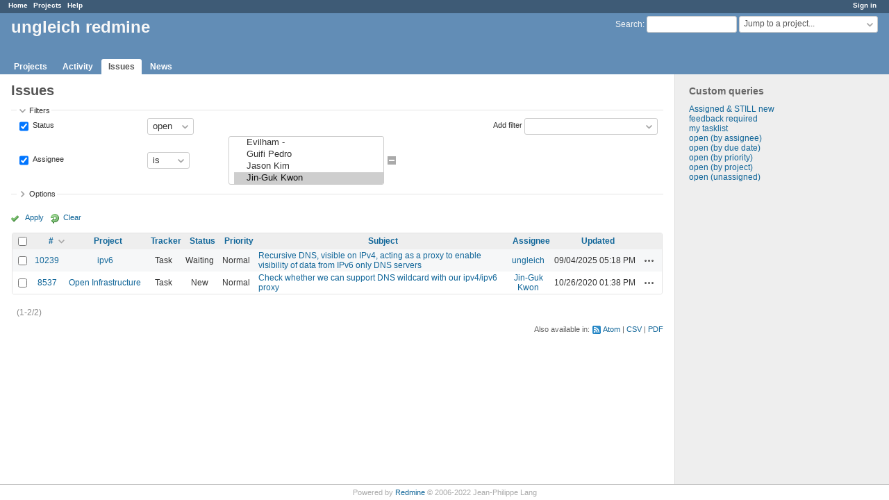

--- FILE ---
content_type: text/html; charset=utf-8
request_url: https://redmine.ungleich.ch/issues?assigned_to_id=103%7C105%7C13%7C188&set_filter=1&sort=id%3Adesc%2Cupdated_on%3Adesc%2Cproject
body_size: 7180
content:
<!DOCTYPE html>
<html lang="en">
<head>
<meta charset="utf-8" />
<meta http-equiv="X-UA-Compatible" content="IE=edge"/>
<title>Issues - ungleich redmine</title>
<meta name="viewport" content="width=device-width, initial-scale=1">
<meta name="description" content="Redmine" />
<meta name="keywords" content="issue,bug,tracker" />
<meta name="csrf-param" content="authenticity_token" />
<meta name="csrf-token" content="cBmFLi+SXz/kg3UtcozCQrwwFerREocHvt34mCUxohlBlJFkmmq4e5hRICYohOeaO0uhp4eLiffMSYYFQYuPcQ==" />
<link rel='shortcut icon' href='/favicon.ico?1669909233' />
<link rel="stylesheet" media="all" href="/stylesheets/jquery/jquery-ui-1.13.2.css?1669909233" />
<link rel="stylesheet" media="all" href="/stylesheets/tribute-5.1.3.css?1669909233" />
<link rel="stylesheet" media="all" href="/stylesheets/application.css?1669909233" />
<link rel="stylesheet" media="all" href="/stylesheets/responsive.css?1669909233" />

<script src="/javascripts/jquery-3.6.1-ui-1.13.2-ujs-6.1.7.js?1669909233"></script>
<script src="/javascripts/tribute-5.1.3.min.js?1669909233"></script>
<script src="/javascripts/tablesort-5.2.1.min.js?1669909233"></script>
<script src="/javascripts/tablesort-5.2.1.number.min.js?1669909233"></script>
<script src="/javascripts/application.js?1669909233"></script>
<script src="/javascripts/responsive.js?1669909233"></script>
<script>
//<![CDATA[
$(window).on('load', function(){ warnLeavingUnsaved('The current page contains unsaved text that will be lost if you leave this page.'); });
//]]>
</script>

<script>
//<![CDATA[
rm = window.rm || {};rm.AutoComplete = rm.AutoComplete || {};rm.AutoComplete.dataSources = JSON.parse('{"issues":"/issues/auto_complete?q=","wiki_pages":"/wiki_pages/auto_complete?q="}');
//]]>
</script>

<!-- page specific tags -->
<script>
//<![CDATA[
var datepickerOptions={dateFormat: 'yy-mm-dd', firstDay: 0, showOn: 'button', buttonImageOnly: true, buttonImage: '/images/calendar.png?1669909233', showButtonPanel: true, showWeek: true, showOtherMonths: true, selectOtherMonths: true, changeMonth: true, changeYear: true, beforeShow: beforeShowDatePicker};
//]]>
</script>    <link rel="alternate" type="application/atom+xml" title="Issues" href="http://localhost:3000/issues.atom" />
    <link rel="alternate" type="application/atom+xml" title="Details of all changes" href="http://localhost:3000/issues/changes.atom" />
<script src="/javascripts/context_menu.js?1669909233"></script><link rel="stylesheet" media="screen" href="/stylesheets/context_menu.css?1669909233" /></head>
<body class="has-main-menu controller-issues action-index avatars-off">

<div id="wrapper">

<div class="flyout-menu js-flyout-menu">

        <div class="flyout-menu__search">
            <form action="/search" accept-charset="UTF-8" name="form-b28fe3ec" method="get"><input name="utf8" type="hidden" value="&#x2713;" autocomplete="off" />
            <input type="hidden" name="issues" value="1" autocomplete="off" />
            <label class="search-magnifier search-magnifier--flyout" for="flyout-search">&#9906;</label>
            <input type="text" name="q" id="flyout-search" class="small js-search-input" placeholder="Search" />
</form>        </div>


        <h3>Project</h3>
        <span class="js-project-menu"></span>

    <h3>General</h3>
    <span class="js-general-menu"></span>

    <span class="js-sidebar flyout-menu__sidebar"></span>

    <h3>Profile</h3>
    <span class="js-profile-menu"></span>

</div>


<div id="top-menu">
    <div id="account">
        <ul><li><a class="login" href="/login">Sign in</a></li></ul>    </div>
    
    <ul><li><a class="home" href="/">Home</a></li><li><a class="projects" href="/projects">Projects</a></li><li><a class="help" href="https://www.redmine.org/guide">Help</a></li></ul></div>

<div id="header">

    <a href="#" class="mobile-toggle-button js-flyout-menu-toggle-button"></a>

    <div id="quick-search">
        <form action="/search" accept-charset="UTF-8" name="form-cd15944f" method="get"><input name="utf8" type="hidden" value="&#x2713;" autocomplete="off" />
        <input type="hidden" name="scope" autocomplete="off" />
        <input type="hidden" name="issues" value="1" autocomplete="off" />
        <label for='q'>
          <a accesskey="4" href="/search">Search</a>:
        </label>
        <input type="text" name="q" id="q" size="20" class="small" accesskey="f" data-auto-complete="true" />
</form>        <div id="project-jump" class="drdn"><span class="drdn-trigger">Jump to a project...</span><div class="drdn-content"><div class="quick-search"><input type="text" name="q" id="projects-quick-search" value="" class="autocomplete" data-automcomplete-url="/projects/autocomplete.js?jump=issues" autocomplete="off" /></div><div class="drdn-items projects selection"></div><div class="drdn-items all-projects selection"><a class="selected" href="/projects?jump=issues">All Projects</a></div></div></div>
    </div>

    <h1>ungleich redmine</h1>

    <div id="main-menu" class="tabs">
        <ul><li><a class="projects" href="/projects">Projects</a></li><li><a class="activity" href="/activity">Activity</a></li><li><a class="issues selected" href="/issues">Issues</a></li><li><a class="news" href="/news">News</a></li></ul>
        <div class="tabs-buttons" style="display:none;">
            <button class="tab-left" onclick="moveTabLeft(this); return false;"></button>
            <button class="tab-right" onclick="moveTabRight(this); return false;"></button>
        </div>
    </div>
</div>

<div id="main" class="">
    <div id="sidebar">
            


<h3>Custom queries</h3>
<ul class="queries"><li><a class="query" href="/issues?query_id=9">Assigned &amp; STILL new</a></li>
<li><a class="query" href="/issues?query_id=13">feedback required</a></li>
<li><a class="query" href="/issues?query_id=6">my tasklist</a></li>
<li><a class="query" href="/issues?query_id=39">open (by assignee)</a></li>
<li><a class="query" href="/issues?query_id=15">open (by due date)</a></li>
<li><a class="query" href="/issues?query_id=3">open (by priority)</a></li>
<li><a class="query" href="/issues?query_id=55">open (by project)</a></li>
<li><a class="query" href="/issues?query_id=5">open (unassigned)</a></li></ul>




        
    </div>

    <div id="content">
        
        <div class="contextual">
  </div>

<h2>Issues</h2>

<form id="query_form" action="/issues" accept-charset="UTF-8" name="query_form-b9a619cc" method="get"><input name="utf8" type="hidden" value="&#x2713;" autocomplete="off" />
  <input type="hidden" name="set_filter" id="set_filter" value="1" autocomplete="off" />
<input type="hidden" name="type" id="query_type" value="IssueQuery" disabled="disabled" autocomplete="off" />
<input type="hidden" name="sort" value="id:desc,updated_on:desc,project" autocomplete="off" />

<div id="query_form_with_buttons" class="hide-when-print">
<div id="query_form_content">
  <fieldset id="filters" class="collapsible ">
    <legend onclick="toggleFieldset(this);" class="icon icon-expanded">Filters</legend>
    <div style="">
      <script>
//<![CDATA[

var operatorLabels = {"=":"is","!":"is not","o":"open","c":"closed","!*":"none","*":"any","\u003e=":"\u003e=","\u003c=":"\u003c=","\u003e\u003c":"between","\u003ct+":"in less than","\u003et+":"in more than","\u003e\u003ct+":"in the next","t+":"in","nd":"tomorrow","t":"today","ld":"yesterday","nw":"next week","w":"this week","lw":"last week","l2w":"last 2 weeks","nm":"next month","m":"this month","lm":"last month","y":"this year","\u003et-":"less than days ago","\u003ct-":"more than days ago","\u003e\u003ct-":"in the past","t-":"days ago","~":"contains","!~":"doesn't contain","^":"starts with","$":"ends with","=p":"any issues in project","=!p":"any issues not in project","!p":"no issues in project","*o":"any open issues","!o":"no open issues"};
var operatorByType = {"list":["=","!"],"list_status":["o","=","!","c","*"],"list_optional":["=","!","!*","*"],"list_subprojects":["*","!*","=","!"],"date":["=","\u003e=","\u003c=","\u003e\u003c","\u003ct+","\u003et+","\u003e\u003ct+","t+","nd","t","ld","nw","w","lw","l2w","nm","m","lm","y","\u003et-","\u003ct-","\u003e\u003ct-","t-","!*","*"],"date_past":["=","\u003e=","\u003c=","\u003e\u003c","\u003et-","\u003ct-","\u003e\u003ct-","t-","t","ld","w","lw","l2w","m","lm","y","!*","*"],"string":["~","=","!~","!","^","$","!*","*"],"text":["~","!~","^","$","!*","*"],"integer":["=","\u003e=","\u003c=","\u003e\u003c","!*","*"],"float":["=","\u003e=","\u003c=","\u003e\u003c","!*","*"],"relation":["=","!","=p","=!p","!p","*o","!o","!*","*"],"tree":["=","~","!*","*"]};
var availableFilters = {"status_id":{"type":"list_status","name":"Status","remote":true,"values":[["New","1"],["Seen","7"],["In Progress","2"],["Resolved","3"],["Feedback","4"],["Waiting","8"],["Closed","5"],["Rejected","6"]]},"project_id":{"type":"list","name":"Project","remote":true},"tracker_id":{"type":"list","name":"Tracker","values":[["Task","5"],["Story","6"],["Idea","7"]]},"priority_id":{"type":"list","name":"Priority","values":[["Low","1"],["Normal","2"],["High","3"],["Urgent","4"],["Immediate","5"]]},"author_id":{"type":"list","name":"Author","remote":true},"assigned_to_id":{"type":"list_optional","name":"Assignee","remote":true,"values":[["Ahmed Bilal","194","active"],["Airat Murde","184","active"],["Alain M. Lafon","10","active"],["Andreas Gsponer","163","active"],["Andreas Stallinger","203","active"],["Andrés -","136","active"],["Axel Beckert","186","active"],["David Hasselhoff","204","active"],["Den Ivanov","205","active"],["Dominique Schuwey","137","active"],["Evil Ham","165","active"],["Evilham -","153","active"],["Guifi Pedro","208","active"],["Jason Kim","32","active"],["Jin-Guk Kwon","103","active"],["Johannes Meixner","164","active"],["Juri Grabowski","259","active"],["Jörg Berkel","252","active"],["Kamila Součková","69","active"],["Konrad Marti","169","active"],["Manfred Stock","191","active"],["Marc Auer","101","active"],["Martin Vögeli","207","active"],["Marvin Schweikardt","167","active"],["michael spreng","187","active"],["Mihai Moldovan","257","active"],["Mischa Diehm","254","active"],["Mondi Ravi","68","active"],["Moritz Buhl","189","active"],["Naira Grabowski","255","active"],["Nico Schottelius","3","active"],["Nico Schottelius","107","active"],["Peter Baumann","256","active"],["Peter Schwindt","253","active"],["Philipp (double-p) Buehler","221","active"],["Philipp Buehler","162","active"],["Reyk Floeter","185","active"],["Roger Garcia","209","active"],["Roland Zweifel","134","active"],["Samuel Hailu","43","active"],["Sandra Majauskaite","168","active"],["Sanghee Kim","19","active"],["Stefan Baur","206","active"],["Stefanos Kornilios Mitsis Poiitidis","138","active"],["Thilo Schottelius","52","active"],["Timothée Floure","202","active"],["Venu Kakarla","201","active"],["hack4glarus-2018-winter","166","active"],["hack4glarus-2019-summer","188","active"],["ungleich","13","active"],["Korea","105"]]},"member_of_group":{"type":"list_optional","name":"Assignee's group","remote":true},"assigned_to_role":{"type":"list_optional","name":"Assignee's role","remote":true},"fixed_version_id":{"type":"list_optional","name":"Target version","remote":true},"fixed_version.due_date":{"type":"date","name":"Target version's Due date","values":null},"fixed_version.status":{"type":"list","name":"Target version's Status","values":[["open","open"],["locked","locked"],["closed","closed"]]},"subject":{"type":"text","name":"Subject","values":null},"description":{"type":"text","name":"Description","values":null},"notes":{"type":"text","name":"Notes","values":null},"created_on":{"type":"date_past","name":"Created","values":null},"updated_on":{"type":"date_past","name":"Updated","values":null},"closed_on":{"type":"date_past","name":"Closed","values":null},"start_date":{"type":"date","name":"Start date","values":null},"due_date":{"type":"date","name":"Due date","values":null},"estimated_hours":{"type":"float","name":"Estimated time","values":null},"spent_time":{"type":"float","name":"Spent time","values":null},"done_ratio":{"type":"integer","name":"% Done","values":null},"attachment":{"type":"text","name":"File","values":null},"attachment_description":{"type":"text","name":"File description","values":null},"updated_by":{"type":"list","name":"Updated by","remote":true},"last_updated_by":{"type":"list","name":"Last updated by","remote":true},"project.status":{"type":"list","name":"Project's Status","remote":true},"cf_10":{"type":"date","name":"PM Check date","values":null},"relates":{"type":"relation","name":"Related to","remote":true},"duplicates":{"type":"relation","name":"Is duplicate of","remote":true},"duplicated":{"type":"relation","name":"Has duplicate","remote":true},"blocks":{"type":"relation","name":"Blocks","remote":true},"blocked":{"type":"relation","name":"Blocked by","remote":true},"precedes":{"type":"relation","name":"Precedes","remote":true},"follows":{"type":"relation","name":"Follows","remote":true},"copied_to":{"type":"relation","name":"Copied to","remote":true},"copied_from":{"type":"relation","name":"Copied from","remote":true},"parent_id":{"type":"tree","name":"Parent task","values":null},"child_id":{"type":"tree","name":"Subtasks","values":null},"issue_id":{"type":"integer","name":"Issue","values":null}};
var labelDayPlural = "days";

var filtersUrl = "\/queries\/filter?type=IssueQuery";

$(document).ready(function(){
  initFilters();
  addFilter("status_id", "o", [""]);
  addFilter("assigned_to_id", "=", ["103","105","13","188"]);
});

//]]>
</script>
<table id="filters-table">
</table>

<div class="add-filter">
<label for="add_filter_select">Add filter</label>
<select id="add_filter_select"><option value="">&nbsp;</option>
<option value="status_id">Status</option>
<option value="project_id">Project</option>
<option value="tracker_id">Tracker</option>
<option value="priority_id">Priority</option>
<option value="author_id">Author</option>
<option value="assigned_to_id">Assignee</option>
<option value="fixed_version_id">Target version</option>
<option value="subject">Subject</option>
<option value="description">Description</option>
<option value="notes">Notes</option>
<option value="done_ratio">% Done</option>
<option value="updated_by">Updated by</option>
<option value="last_updated_by">Last updated by</option>
<option value="issue_id">Issue</option><optgroup label="Assignee"><option value="member_of_group">Assignee&#39;s group</option>
<option value="assigned_to_role">Assignee&#39;s role</option></optgroup><optgroup label="Target version"><option value="fixed_version.due_date">Target version&#39;s Due date</option>
<option value="fixed_version.status">Target version&#39;s Status</option></optgroup><optgroup label="Date"><option value="created_on">Created</option>
<option value="updated_on">Updated</option>
<option value="closed_on">Closed</option>
<option value="start_date">Start date</option>
<option value="due_date">Due date</option>
<option value="cf_10">PM Check date</option></optgroup><optgroup label="Time tracking"><option value="estimated_hours">Estimated time</option>
<option value="spent_time">Spent time</option></optgroup><optgroup label="File"><option value="attachment">File</option>
<option value="attachment_description">File description</option></optgroup><optgroup label="Project"><option value="project.status">Project&#39;s Status</option></optgroup><optgroup label="Relations"><option value="relates">Related to</option>
<option value="duplicates">Is duplicate of</option>
<option value="duplicated">Has duplicate</option>
<option value="blocks">Blocks</option>
<option value="blocked">Blocked by</option>
<option value="precedes">Precedes</option>
<option value="follows">Follows</option>
<option value="copied_to">Copied to</option>
<option value="copied_from">Copied from</option>
<option value="parent_id">Parent task</option>
<option value="child_id">Subtasks</option></optgroup></select>
</div>

<input type="hidden" name="f[]" id="f_" value="" autocomplete="off" />

    </div>
  </fieldset>

    <fieldset id="options" class="collapsible collapsed">
      <legend onclick="toggleFieldset(this);" class="icon icon-collapsed">Options</legend>
        <div class="hidden">
          <table id="list-definition" class="">
            <tr>
              <td class="field">Columns</td>
              <td>
<span class="query-columns">
  <span>
      <label for="available_c">Available Columns</label>
      <select name="available_columns[]" id="available_c" multiple="multiple" size="10" ondblclick="moveOptions(this.form.available_c, this.form.selected_c);"><option value="parent">Parent task</option>
<option value="parent.subject">Parent task subject</option>
<option value="author">Author</option>
<option value="category">Category</option>
<option value="fixed_version">Target version</option>
<option value="start_date">Start date</option>
<option value="due_date">Due date</option>
<option value="estimated_hours">Estimated time</option>
<option value="total_estimated_hours">Total estimated time</option>
<option value="spent_hours">Spent time</option>
<option value="total_spent_hours">Total spent time</option>
<option value="done_ratio">% Done</option>
<option value="created_on">Created</option>
<option value="closed_on">Closed</option>
<option value="last_updated_by">Last updated by</option>
<option value="relations">Related issues</option>
<option value="attachments">Files</option>
<option value="cf_10">PM Check date</option></select>
  </span>
  <span class="buttons">
      <input type="button" value="&#8594;" class="move-right"
       onclick="moveOptions(this.form.available_c, this.form.selected_c);" />
      <input type="button" value="&#8592;" class="move-left"
       onclick="moveOptions(this.form.selected_c, this.form.available_c);" />
  </span>
  <span>
      <label for="selected_c">Selected Columns</label>
      <select name="c[]" id="selected_c" multiple="multiple" size="10" ondblclick="moveOptions(this.form.selected_c, this.form.available_c);"><option value="project">Project</option>
<option value="tracker">Tracker</option>
<option value="status">Status</option>
<option value="priority">Priority</option>
<option value="subject">Subject</option>
<option value="assigned_to">Assignee</option>
<option value="updated_on">Updated</option></select>
  </span>
  <span class="buttons">
      <input type="button" value="&#8648;" onclick="moveOptionTop(this.form.selected_c);" />
      <input type="button" value="&#8593;" onclick="moveOptionUp(this.form.selected_c);" />
      <input type="button" value="&#8595;" onclick="moveOptionDown(this.form.selected_c);" />
      <input type="button" value="&#8650;" onclick="moveOptionBottom(this.form.selected_c);" />
  </span>
</span>

<script>
//<![CDATA[

$(document).ready(function(){
  $('.query-columns').closest('form').submit(function(){
    $('#selected_c option:not(:disabled)').prop('selected', true);
  });
});

//]]>
</script></td>
            </tr>
            <tr>
              <td class="field"><label for='group_by'>Group results by</label></td>
              <td><select name="group_by" id="group_by"><option value="">&nbsp;</option>
<option value="project">Project</option>
<option value="tracker">Tracker</option>
<option value="status">Status</option>
<option value="priority">Priority</option>
<option value="author">Author</option>
<option value="assigned_to">Assignee</option>
<option value="updated_on">Updated</option>
<option value="category">Category</option>
<option value="fixed_version">Target version</option>
<option value="start_date">Start date</option>
<option value="due_date">Due date</option>
<option value="done_ratio">% Done</option>
<option value="created_on">Created</option>
<option value="closed_on">Closed</option>
<option value="cf_10">PM Check date</option></select></td>
            </tr>
            <tr>
              <td class="field">Show</td>
              <td><label class="inline"><input type="checkbox" name="c[]" value="description" /> Description</label><label class="inline"><input type="checkbox" name="c[]" value="last_notes" /> Last notes</label></td>
            </tr>
            <tr>
              <td>Totals</td>
              <td><label class="inline"><input type="checkbox" name="t[]" value="estimated_hours" /> Estimated time</label><label class="inline"><input type="checkbox" name="t[]" value="spent_hours" /> Spent time</label><input type="hidden" name="t[]" id="t_" value="" autocomplete="off" /></td>
            </tr>
        </table>
      </div>
    </fieldset>
</div>

<p class="buttons">
  <a href="#" onclick="$(&quot;#query_form&quot;).submit(); return false;" class="icon icon-checked">Apply</a>
  <a class="icon icon-reload" href="/issues?set_filter=1&amp;sort=">Clear</a>
</p>
</div>



<script>
//<![CDATA[

$(function ($) {
  $('input[name=display_type]').change(function (e) {
    if ($("#display_type_list").is(':checked')) {
      $('table#list-definition').show();
    } else {
      $('table#list-definition').hide();
    }

  })
});


//]]>
</script>
</form>


<form data-cm-url="/issues/context_menu" action="/issues" accept-charset="UTF-8" name="form-2afadb9b" method="post"><input name="utf8" type="hidden" value="&#x2713;" autocomplete="off" /><input type="hidden" name="authenticity_token" value="e5F8CIDSY8G7k4OiYEuIvGEfTfp1ThGUiYnaOIYC87dKHGhCNSqEhcdB1qk6Q61k5mT5tyPXH2T7HaSl4rje3w==" autocomplete="off" /><input type="hidden" name="back_url" value="/issues?assigned_to_id=103%7C105%7C13%7C188&amp;set_filter=1&amp;sort=id%3Adesc%2Cupdated_on%3Adesc%2Cproject" autocomplete="off" />
<input type="hidden" name="c[]" value="id" autocomplete="off" /><input type="hidden" name="c[]" value="project" autocomplete="off" /><input type="hidden" name="c[]" value="tracker" autocomplete="off" /><input type="hidden" name="c[]" value="status" autocomplete="off" /><input type="hidden" name="c[]" value="priority" autocomplete="off" /><input type="hidden" name="c[]" value="subject" autocomplete="off" /><input type="hidden" name="c[]" value="assigned_to" autocomplete="off" /><input type="hidden" name="c[]" value="updated_on" autocomplete="off" />
<div class="autoscroll">
<table class="list issues odd-even sort-by-id sort-desc">
  <thead>
    <tr>
      <th class="checkbox hide-when-print">
        <input type="checkbox" name="check_all" id="check_all" value="" class="toggle-selection" title="Check all/Uncheck all" />
      </th>
        <th class="id"><a title="Sort by &quot;#&quot;" class="sort desc icon icon-sorted-asc" href="/issues?assigned_to_id=103%7C105%7C13%7C188&amp;set_filter=1&amp;sort=id%2Cupdated_on%3Adesc%2Cproject">#</a></th>
        <th class="project"><a title="Sort by &quot;Project&quot;" href="/issues?assigned_to_id=103%7C105%7C13%7C188&amp;set_filter=1&amp;sort=project%2Cid%3Adesc%2Cupdated_on%3Adesc">Project</a></th>
        <th class="tracker"><a title="Sort by &quot;Tracker&quot;" href="/issues?assigned_to_id=103%7C105%7C13%7C188&amp;set_filter=1&amp;sort=tracker%2Cid%3Adesc%2Cupdated_on%3Adesc">Tracker</a></th>
        <th class="status"><a title="Sort by &quot;Status&quot;" href="/issues?assigned_to_id=103%7C105%7C13%7C188&amp;set_filter=1&amp;sort=status%2Cid%3Adesc%2Cupdated_on%3Adesc">Status</a></th>
        <th class="priority"><a title="Sort by &quot;Priority&quot;" href="/issues?assigned_to_id=103%7C105%7C13%7C188&amp;set_filter=1&amp;sort=priority%3Adesc%2Cid%3Adesc%2Cupdated_on%3Adesc">Priority</a></th>
        <th class="subject"><a title="Sort by &quot;Subject&quot;" href="/issues?assigned_to_id=103%7C105%7C13%7C188&amp;set_filter=1&amp;sort=subject%2Cid%3Adesc%2Cupdated_on%3Adesc">Subject</a></th>
        <th class="assigned_to"><a title="Sort by &quot;Assignee&quot;" href="/issues?assigned_to_id=103%7C105%7C13%7C188&amp;set_filter=1&amp;sort=assigned_to%2Cid%3Adesc%2Cupdated_on%3Adesc">Assignee</a></th>
        <th class="updated_on"><a title="Sort by &quot;Updated&quot;" href="/issues?assigned_to_id=103%7C105%7C13%7C188&amp;set_filter=1&amp;sort=updated_on%3Adesc%2Cid%3Adesc%2Cproject">Updated</a></th>
      <th class="buttons"></th>
    </tr>
  </thead>
  <tbody>
  <tr id="issue-10239" class="hascontextmenu odd issue tracker-5 status-8 priority-2 priority-default ">
    <td class="checkbox hide-when-print"><input type="checkbox" name="ids[]" value="10239" /></td>
    <td class="id"><a href="/issues/10239">10239</a></td>
    <td class="project"><a href="/projects/ipv6">ipv6</a></td>
    <td class="tracker">Task</td>
    <td class="status">Waiting</td>
    <td class="priority">Normal</td>
    <td class="subject"><a href="/issues/10239">Recursive DNS, visible on IPv4, acting as a proxy to enable visibility of data from IPv6 only DNS servers</a></td>
    <td class="assigned_to"><a class="group" href="/groups/13">ungleich</a></td>
    <td class="updated_on">09/04/2025 05:18 PM</td>
    <td class="buttons"><a title="Actions" class="icon-only icon-actions js-contextmenu" href="#">Actions</a></td>
  </tr>
  <tr id="issue-8537" class="hascontextmenu even issue tracker-5 status-1 priority-2 priority-default ">
    <td class="checkbox hide-when-print"><input type="checkbox" name="ids[]" value="8537" /></td>
    <td class="id"><a href="/issues/8537">8537</a></td>
    <td class="project"><a href="/projects/open-infrastructure">Open Infrastructure</a></td>
    <td class="tracker">Task</td>
    <td class="status">New</td>
    <td class="priority">Normal</td>
    <td class="subject"><a href="/issues/8537">Check whether we can support DNS wildcard with our ipv4/ipv6 proxy</a></td>
    <td class="assigned_to"><a class="user active" href="/users/103">Jin-Guk Kwon</a></td>
    <td class="updated_on">10/26/2020 01:38 PM</td>
    <td class="buttons"><a title="Actions" class="icon-only icon-actions js-contextmenu" href="#">Actions</a></td>
  </tr>
  </tbody>
</table>
</div>
</form>
<span class="pagination"><ul class="pages"></ul><span><span class="items">(1-2/2)</span> </span></span>

<p class="other-formats">Also available in:  <span><a class="atom" rel="nofollow" href="/issues.atom?assigned_to_id=103%7C105%7C13%7C188&amp;set_filter=1&amp;sort=id%3Adesc%2Cupdated_on%3Adesc%2Cproject">Atom</a></span>
  <span><a class="csv" rel="nofollow" onclick="showModal(&#39;csv-export-options&#39;, &#39;350px&#39;); return false;" href="/issues.csv?assigned_to_id=103%7C105%7C13%7C188&amp;set_filter=1&amp;sort=id%3Adesc%2Cupdated_on%3Adesc%2Cproject">CSV</a></span>
  <span><a class="pdf" rel="nofollow" href="/issues.pdf?assigned_to_id=103%7C105%7C13%7C188&amp;set_filter=1&amp;sort=id%3Adesc%2Cupdated_on%3Adesc%2Cproject">PDF</a></span>
</p>
<div id="csv-export-options" style="display:none;">
  <h3 class="title">CSV export options</h3>
  <form id="csv-export-form" action="/issues.csv" accept-charset="UTF-8" name="csv-export-form-d891db29" method="get"><input name="utf8" type="hidden" value="&#x2713;" autocomplete="off" />
  <input type="hidden" name="set_filter" value="1" autocomplete="off" /><input type="hidden" name="f[]" value="status_id" autocomplete="off" /><input type="hidden" name="op[status_id]" value="o" autocomplete="off" /><input type="hidden" name="v[status_id][]" value="" autocomplete="off" /><input type="hidden" name="f[]" value="assigned_to_id" autocomplete="off" /><input type="hidden" name="op[assigned_to_id]" value="=" autocomplete="off" /><input type="hidden" name="v[assigned_to_id][]" value="103" autocomplete="off" /><input type="hidden" name="v[assigned_to_id][]" value="105" autocomplete="off" /><input type="hidden" name="v[assigned_to_id][]" value="13" autocomplete="off" /><input type="hidden" name="v[assigned_to_id][]" value="188" autocomplete="off" /><input type="hidden" name="c[]" value="id" autocomplete="off" /><input type="hidden" name="c[]" value="project" autocomplete="off" /><input type="hidden" name="c[]" value="tracker" autocomplete="off" /><input type="hidden" name="c[]" value="status" autocomplete="off" /><input type="hidden" name="c[]" value="priority" autocomplete="off" /><input type="hidden" name="c[]" value="subject" autocomplete="off" /><input type="hidden" name="c[]" value="assigned_to" autocomplete="off" /><input type="hidden" name="c[]" value="updated_on" autocomplete="off" /><input type="hidden" name="sort" value="id:desc,updated_on:desc,project" autocomplete="off" />
  <p>
    <label><input type="radio" name="c[]" id="c__" value="" checked="checked" /> Selected Columns</label><br />
    <label><input type="radio" name="c[]" id="c__all_inline" value="all_inline" /> All Columns</label>
  </p>
    <fieldset id="csv-export-block-columns">
      <legend>
        <a href="#" onclick="toggleCheckboxesBySelector(&#39;#csv-export-block-columns input[type=checkbox]&#39;); return false;" title="Check all / Uncheck all" class="icon icon-checked"></a>
      </legend>
        <label><input type="checkbox" name="c[]" value="description" /> Description</label>
        <label><input type="checkbox" name="c[]" value="last_notes" /> Last notes</label>
    </fieldset>
  <p><label>Encoding <select name="encoding" id="encoding"><option selected="selected" value="ISO-8859-1">ISO-8859-1</option>
<option value="UTF-8">UTF-8</option></select></label></p>
  <p class="buttons">
    <input type="submit" value="Export" onclick="hideModal(this);" />
    <a href="#" onclick="hideModal(this);; return false;">Cancel</a>
  </p>
</form></div>







        
        <div style="clear:both;"></div>
    </div>
</div>
<div id="footer">
    Powered by <a href="https://www.redmine.org/">Redmine</a> &copy; 2006-2022 Jean-Philippe Lang
</div>

<div id="ajax-indicator" style="display:none;"><span>Loading...</span></div>
<div id="ajax-modal" style="display:none;"></div>

</div>

</body>
</html>
